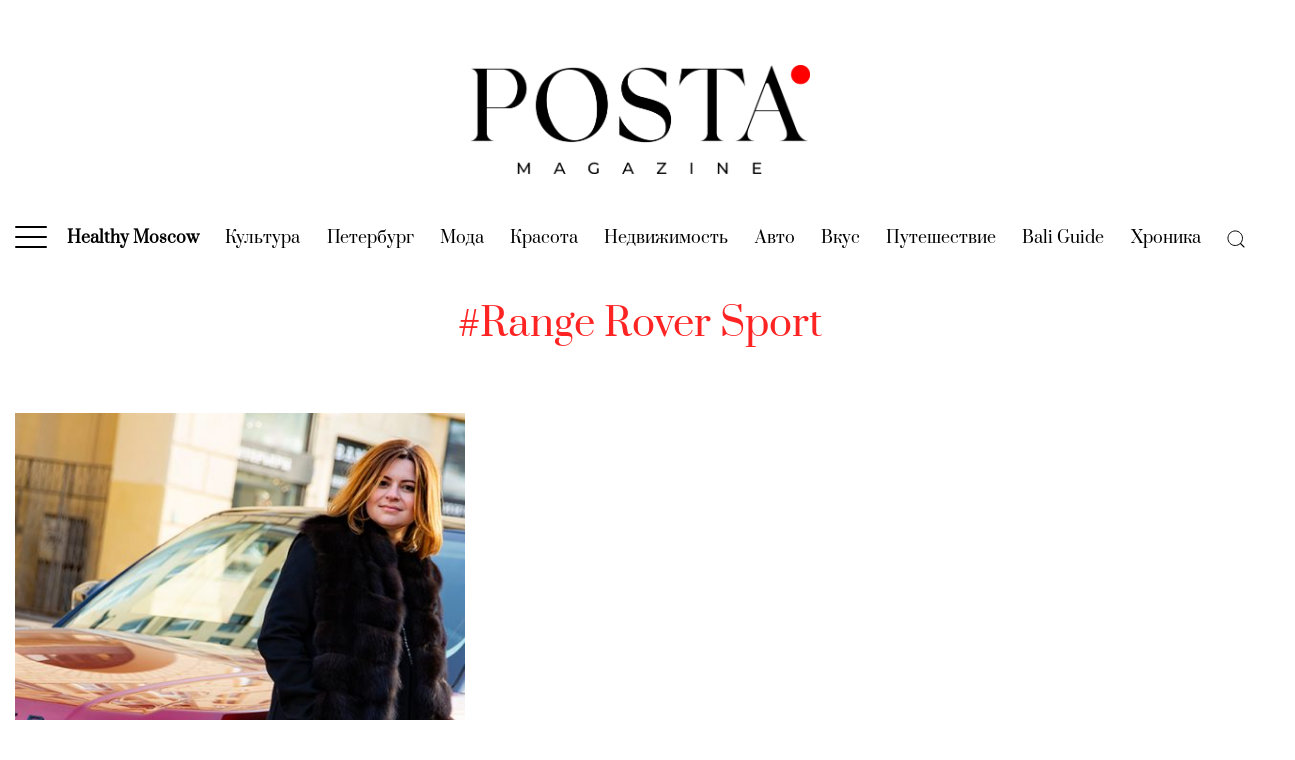

--- FILE ---
content_type: application/javascript; charset=utf-8
request_url: https://posta-magazine.ru/wp-includes/js/dist/api-fetch.min.js?ver=b437dd9d1118e698b1b85961e759bf03
body_size: 3308
content:
/*! This file is auto-generated */
this.wp=this.wp||{},this.wp.apiFetch=function(e){var t={};function r(n){if(t[n])return t[n].exports;var o=t[n]={i:n,l:!1,exports:{}};return e[n].call(o.exports,o,o.exports,r),o.l=!0,o.exports}return r.m=e,r.c=t,r.d=function(e,t,n){r.o(e,t)||Object.defineProperty(e,t,{enumerable:!0,get:n})},r.r=function(e){"undefined"!=typeof Symbol&&Symbol.toStringTag&&Object.defineProperty(e,Symbol.toStringTag,{value:"Module"}),Object.defineProperty(e,"__esModule",{value:!0})},r.t=function(e,t){if(1&t&&(e=r(e)),8&t)return e;if(4&t&&"object"==typeof e&&e&&e.__esModule)return e;var n=Object.create(null);if(r.r(n),Object.defineProperty(n,"default",{enumerable:!0,value:e}),2&t&&"string"!=typeof e)for(var o in e)r.d(n,o,function(t){return e[t]}.bind(null,o));return n},r.n=function(e){var t=e&&e.__esModule?function(){return e.default}:function(){return e};return r.d(t,"a",t),t},r.o=function(e,t){return Object.prototype.hasOwnProperty.call(e,t)},r.p="",r(r.s=434)}({1:function(e,t){!function(){e.exports=this.wp.i18n}()},19:function(e,t,r){"use strict";r.d(t,"a",(function(){return o}));var n=r(43);function o(e,t){if(null==e)return{};var r,o,c=Object(n.a)(e,t);if(Object.getOwnPropertySymbols){var i=Object.getOwnPropertySymbols(e);for(o=0;o<i.length;o++)r=i[o],t.indexOf(r)>=0||Object.prototype.propertyIsEnumerable.call(e,r)&&(c[r]=e[r])}return c}},23:function(e,t){!function(){e.exports=this.regeneratorRuntime}()},30:function(e,t){!function(){e.exports=this.wp.url}()},43:function(e,t,r){"use strict";function n(e,t){if(null==e)return{};var r,n,o={},c=Object.keys(e);for(n=0;n<c.length;n++)r=c[n],t.indexOf(r)>=0||(o[r]=e[r]);return o}r.d(t,"a",(function(){return n}))},434:function(e,t,r){"use strict";r.r(t);var n=r(5),o=r(19),c=r(1);function i(e,t){var r=Object.keys(e);if(Object.getOwnPropertySymbols){var n=Object.getOwnPropertySymbols(e);t&&(n=n.filter((function(t){return Object.getOwnPropertyDescriptor(e,t).enumerable}))),r.push.apply(r,n)}return r}function u(e){for(var t=1;t<arguments.length;t++){var r=null!=arguments[t]?arguments[t]:{};t%2?i(Object(r),!0).forEach((function(t){Object(n.a)(e,t,r[t])})):Object.getOwnPropertyDescriptors?Object.defineProperties(e,Object.getOwnPropertyDescriptors(r)):i(Object(r)).forEach((function(t){Object.defineProperty(e,t,Object.getOwnPropertyDescriptor(r,t))}))}return e}var a=function(e){function t(e,r){var n=e.headers,o=void 0===n?{}:n;for(var c in o)if("x-wp-nonce"===c.toLowerCase())return r(e);return r(u({},e,{headers:u({},o,{"X-WP-Nonce":t.nonce})}))}return t.nonce=e,t};function s(e,t){var r=Object.keys(e);if(Object.getOwnPropertySymbols){var n=Object.getOwnPropertySymbols(e);t&&(n=n.filter((function(t){return Object.getOwnPropertyDescriptor(e,t).enumerable}))),r.push.apply(r,n)}return r}var p=function(e,t){var r,o,c=e.path;return"string"==typeof e.namespace&&"string"==typeof e.endpoint&&(r=e.namespace.replace(/^\/|\/$/g,""),c=(o=e.endpoint.replace(/^\//,""))?r+"/"+o:r),delete e.namespace,delete e.endpoint,t(function(e){for(var t=1;t<arguments.length;t++){var r=null!=arguments[t]?arguments[t]:{};t%2?s(Object(r),!0).forEach((function(t){Object(n.a)(e,t,r[t])})):Object.getOwnPropertyDescriptors?Object.defineProperties(e,Object.getOwnPropertyDescriptors(r)):s(Object(r)).forEach((function(t){Object.defineProperty(e,t,Object.getOwnPropertyDescriptor(r,t))}))}return e}({},e,{path:c}))};function f(e,t){var r=Object.keys(e);if(Object.getOwnPropertySymbols){var n=Object.getOwnPropertySymbols(e);t&&(n=n.filter((function(t){return Object.getOwnPropertyDescriptor(e,t).enumerable}))),r.push.apply(r,n)}return r}var l=function(e){return function(t,r){return p(t,(function(t){var o,c=t.url,i=t.path;return"string"==typeof i&&(o=e,-1!==e.indexOf("?")&&(i=i.replace("?","&")),i=i.replace(/^\//,""),"string"==typeof o&&-1!==o.indexOf("?")&&(i=i.replace("?","&")),c=o+i),r(function(e){for(var t=1;t<arguments.length;t++){var r=null!=arguments[t]?arguments[t]:{};t%2?f(Object(r),!0).forEach((function(t){Object(n.a)(e,t,r[t])})):Object.getOwnPropertyDescriptors?Object.defineProperties(e,Object.getOwnPropertyDescriptors(r)):f(Object(r)).forEach((function(t){Object.defineProperty(e,t,Object.getOwnPropertyDescriptor(r,t))}))}return e}({},t,{url:c}))}))}};function O(e){var t=e.split("?"),r=t[1],n=t[0];return r?n+"?"+r.split("&").map((function(e){return e.split("=")})).sort((function(e,t){return e[0].localeCompare(t[0])})).map((function(e){return e.join("=")})).join("&"):n}var b=function(e){var t=Object.keys(e).reduce((function(t,r){return t[O(r)]=e[r],t}),{});return function(e,r){var n=e.parse,o=void 0===n||n;if("string"==typeof e.path){var c=e.method||"GET",i=O(e.path);if(o&&"GET"===c&&t[i])return Promise.resolve(t[i].body);if("OPTIONS"===c&&t[c]&&t[c][i])return Promise.resolve(t[c][i])}return r(e)}},d=r(23),j=r.n(d),y=r(49),h=r(30);function v(e,t){var r=Object.keys(e);if(Object.getOwnPropertySymbols){var n=Object.getOwnPropertySymbols(e);t&&(n=n.filter((function(t){return Object.getOwnPropertyDescriptor(e,t).enumerable}))),r.push.apply(r,n)}return r}function g(e){for(var t=1;t<arguments.length;t++){var r=null!=arguments[t]?arguments[t]:{};t%2?v(Object(r),!0).forEach((function(t){Object(n.a)(e,t,r[t])})):Object.getOwnPropertyDescriptors?Object.defineProperties(e,Object.getOwnPropertyDescriptors(r)):v(Object(r)).forEach((function(t){Object.defineProperty(e,t,Object.getOwnPropertyDescriptor(r,t))}))}return e}var P=function(e){return e.json?e.json():Promise.reject(e)},w=function(e){return function(e){if(!e)return{};var t=e.match(/<([^>]+)>; rel="next"/);return t?{next:t[1]}:{}}(e.headers.get("link")).next},m=function(e){var t=e.path&&-1!==e.path.indexOf("per_page=-1"),r=e.url&&-1!==e.url.indexOf("per_page=-1");return t||r},x=function(){var e=Object(y.a)(j.a.mark((function e(t,r){var n,c,i,u,a,s;return j.a.wrap((function(e){for(;;)switch(e.prev=e.next){case 0:if(!1!==t.parse){e.next=2;break}return e.abrupt("return",r(t));case 2:if(m(t)){e.next=4;break}return e.abrupt("return",r(t));case 4:return e.next=6,r(g({},(f={per_page:100},l=void 0,O=void 0,l=(p=t).path,O=p.url,g({},Object(o.a)(p,["path","url"]),{url:O&&Object(h.addQueryArgs)(O,f),path:l&&Object(h.addQueryArgs)(l,f)})),{parse:!1}));case 6:return n=e.sent,e.next=9,P(n);case 9:if(c=e.sent,Array.isArray(c)){e.next=12;break}return e.abrupt("return",c);case 12:if(i=w(n)){e.next=15;break}return e.abrupt("return",c);case 15:u=[].concat(c);case 16:if(!i){e.next=27;break}return e.next=19,r(g({},t,{path:void 0,url:i,parse:!1}));case 19:return a=e.sent,e.next=22,P(a);case 22:s=e.sent,u=u.concat(s),i=w(a),e.next=16;break;case 27:return e.abrupt("return",u);case 28:case"end":return e.stop()}var p,f,l,O}),e)})));return function(t,r){return e.apply(this,arguments)}}();function D(e,t){var r=Object.keys(e);if(Object.getOwnPropertySymbols){var n=Object.getOwnPropertySymbols(e);t&&(n=n.filter((function(t){return Object.getOwnPropertyDescriptor(e,t).enumerable}))),r.push.apply(r,n)}return r}function _(e){for(var t=1;t<arguments.length;t++){var r=null!=arguments[t]?arguments[t]:{};t%2?D(Object(r),!0).forEach((function(t){Object(n.a)(e,t,r[t])})):Object.getOwnPropertyDescriptors?Object.defineProperties(e,Object.getOwnPropertyDescriptors(r)):D(Object(r)).forEach((function(t){Object.defineProperty(e,t,Object.getOwnPropertyDescriptor(r,t))}))}return e}var S=new Set(["PATCH","PUT","DELETE"]),E="GET";var k=function(e){var t=!(arguments.length>1&&void 0!==arguments[1])||arguments[1];return t?204===e.status?null:e.json?e.json():Promise.reject(e):e},T=function(e){var t={code:"invalid_json",message:Object(c.__)("The response is not a valid JSON response.")};if(!e||!e.json)throw t;return e.json().catch((function(){throw t}))},A=function(e){var t=!(arguments.length>1&&void 0!==arguments[1])||arguments[1];return Promise.resolve(k(e,t)).catch((function(e){return M(e,t)}))};function M(e){if(!(!(arguments.length>1&&void 0!==arguments[1])||arguments[1]))throw e;return T(e).then((function(e){var t={code:"unknown_error",message:Object(c.__)("An unknown error occurred.")};throw e||t}))}function C(e,t){var r=Object.keys(e);if(Object.getOwnPropertySymbols){var n=Object.getOwnPropertySymbols(e);t&&(n=n.filter((function(t){return Object.getOwnPropertyDescriptor(e,t).enumerable}))),r.push.apply(r,n)}return r}var Q=function(e,t){if(!(e.path&&-1!==e.path.indexOf("/wp/v2/media")||e.url&&-1!==e.url.indexOf("/wp/v2/media")))return t(e,t);var r=0;return t(function(e){for(var t=1;t<arguments.length;t++){var r=null!=arguments[t]?arguments[t]:{};t%2?C(Object(r),!0).forEach((function(t){Object(n.a)(e,t,r[t])})):Object.getOwnPropertyDescriptors?Object.defineProperties(e,Object.getOwnPropertyDescriptors(r)):C(Object(r)).forEach((function(t){Object.defineProperty(e,t,Object.getOwnPropertyDescriptor(r,t))}))}return e}({},e,{parse:!1})).catch((function(n){var o=n.headers.get("x-wp-upload-attachment-id");return n.status>=500&&n.status<600&&o?function e(n){return r++,t({path:"/wp/v2/media/".concat(n,"/post-process"),method:"POST",data:{action:"create-image-subsizes"},parse:!1}).catch((function(){return r<5?e(n):(t({path:"/wp/v2/media/".concat(n,"?force=true"),method:"DELETE"}),Promise.reject())}))}(o).catch((function(){return!1!==e.parse?Promise.reject({code:"post_process",message:Object(c.__)("Media upload failed. If this is a photo or a large image, please scale it down and try again.")}):Promise.reject(n)})):M(n,e.parse)})).then((function(t){return A(t,e.parse)}))};function N(e,t){var r=Object.keys(e);if(Object.getOwnPropertySymbols){var n=Object.getOwnPropertySymbols(e);t&&(n=n.filter((function(t){return Object.getOwnPropertyDescriptor(e,t).enumerable}))),r.push.apply(r,n)}return r}function L(e){for(var t=1;t<arguments.length;t++){var r=null!=arguments[t]?arguments[t]:{};t%2?N(Object(r),!0).forEach((function(t){Object(n.a)(e,t,r[t])})):Object.getOwnPropertyDescriptors?Object.defineProperties(e,Object.getOwnPropertyDescriptors(r)):N(Object(r)).forEach((function(t){Object.defineProperty(e,t,Object.getOwnPropertyDescriptor(r,t))}))}return e}var U={Accept:"application/json, */*;q=0.1"},G={credentials:"include"},H=[function(e,t){return"string"!=typeof e.url||Object(h.hasQueryArg)(e.url,"_locale")||(e.url=Object(h.addQueryArgs)(e.url,{_locale:"user"})),"string"!=typeof e.path||Object(h.hasQueryArg)(e.path,"_locale")||(e.path=Object(h.addQueryArgs)(e.path,{_locale:"user"})),t(e,t)},p,function(e,t){var r=e.method,n=void 0===r?E:r;return S.has(n.toUpperCase())&&(e=_({},e,{headers:_({},e.headers,{"X-HTTP-Method-Override":n,"Content-Type":"application/json"}),method:"POST"})),t(e,t)},x];var I=function(e){if(e.status>=200&&e.status<300)return e;throw e},R=function(e){var t=e.url,r=e.path,n=e.data,i=e.parse,u=void 0===i||i,a=Object(o.a)(e,["url","path","data","parse"]),s=e.body,p=e.headers;return p=L({},U,{},p),n&&(s=JSON.stringify(n),p["Content-Type"]="application/json"),window.fetch(t||r,L({},G,{},a,{body:s,headers:p})).then((function(e){return Promise.resolve(e).then(I).catch((function(e){return M(e,u)})).then((function(e){return A(e,u)}))}),(function(){throw{code:"fetch_error",message:Object(c.__)("You are probably offline.")}}))};function F(e){var t=[].concat(H,[R]);return new Promise((function(r,n){(function e(r){return function(n){var o=t[r];return r===t.length-1?o(n):o(n,e(r+1))}})(0)(e).then(r).catch((function(t){if("rest_cookie_invalid_nonce"!==t.code)return n(t);window.fetch(F.nonceEndpoint).then(I).then((function(e){return e.text()})).then((function(t){F.nonceMiddleware.nonce=t,F(e).then(r).catch(n)})).catch(n)}))}))}F.use=function(e){H.unshift(e)},F.setFetchHandler=function(e){R=e},F.createNonceMiddleware=a,F.createPreloadingMiddleware=b,F.createRootURLMiddleware=l,F.fetchAllMiddleware=x,F.mediaUploadMiddleware=Q;t.default=F},49:function(e,t,r){"use strict";function n(e,t,r,n,o,c,i){try{var u=e[c](i),a=u.value}catch(e){return void r(e)}u.done?t(a):Promise.resolve(a).then(n,o)}function o(e){return function(){var t=this,r=arguments;return new Promise((function(o,c){var i=e.apply(t,r);function u(e){n(i,o,c,u,a,"next",e)}function a(e){n(i,o,c,u,a,"throw",e)}u(void 0)}))}}r.d(t,"a",(function(){return o}))},5:function(e,t,r){"use strict";function n(e,t,r){return t in e?Object.defineProperty(e,t,{value:r,enumerable:!0,configurable:!0,writable:!0}):e[t]=r,e}r.d(t,"a",(function(){return n}))}}).default;

--- FILE ---
content_type: application/javascript; charset=utf-8
request_url: https://posta-magazine.ru/wp-includes/js/dist/notices.min.js?ver=74c8f15ff58eb236879fb3c4bcc0b9e2
body_size: 1715
content:
/*! This file is auto-generated */
this.wp=this.wp||{},this.wp.notices=function(t){var e={};function n(r){if(e[r])return e[r].exports;var o=e[r]={i:r,l:!1,exports:{}};return t[r].call(o.exports,o,o.exports,n),o.l=!0,o.exports}return n.m=t,n.c=e,n.d=function(t,e,r){n.o(t,e)||Object.defineProperty(t,e,{enumerable:!0,get:r})},n.r=function(t){"undefined"!=typeof Symbol&&Symbol.toStringTag&&Object.defineProperty(t,Symbol.toStringTag,{value:"Module"}),Object.defineProperty(t,"__esModule",{value:!0})},n.t=function(t,e){if(1&e&&(t=n(t)),8&e)return t;if(4&e&&"object"==typeof t&&t&&t.__esModule)return t;var r=Object.create(null);if(n.r(r),Object.defineProperty(r,"default",{enumerable:!0,value:t}),2&e&&"string"!=typeof t)for(var o in t)n.d(r,o,function(e){return t[e]}.bind(null,o));return r},n.n=function(t){var e=t&&t.__esModule?function(){return t.default}:function(){return t};return n.d(e,"a",e),e},n.o=function(t,e){return Object.prototype.hasOwnProperty.call(t,e)},n.p="",n(n.s=438)}({18:function(t,e,n){"use strict";var r=n(25);var o=n(35),i=n(27);function c(t){return function(t){if(Array.isArray(t))return Object(r.a)(t)}(t)||Object(o.a)(t)||Object(i.a)(t)||function(){throw new TypeError("Invalid attempt to spread non-iterable instance.\nIn order to be iterable, non-array objects must have a [Symbol.iterator]() method.")}()}n.d(e,"a",(function(){return c}))},2:function(t,e){!function(){t.exports=this.lodash}()},25:function(t,e,n){"use strict";function r(t,e){(null==e||e>t.length)&&(e=t.length);for(var n=0,r=new Array(e);n<e;n++)r[n]=t[n];return r}n.d(e,"a",(function(){return r}))},27:function(t,e,n){"use strict";n.d(e,"a",(function(){return o}));var r=n(25);function o(t,e){if(t){if("string"==typeof t)return Object(r.a)(t,e);var n=Object.prototype.toString.call(t).slice(8,-1);return"Object"===n&&t.constructor&&(n=t.constructor.name),"Map"===n||"Set"===n?Array.from(n):"Arguments"===n||/^(?:Ui|I)nt(?:8|16|32)(?:Clamped)?Array$/.test(n)?Object(r.a)(t,e):void 0}}},35:function(t,e,n){"use strict";function r(t){if("undefined"!=typeof Symbol&&Symbol.iterator in Object(t))return Array.from(t)}n.d(e,"a",(function(){return r}))},4:function(t,e){!function(){t.exports=this.wp.data}()},438:function(t,e,n){"use strict";n.r(e);var r={};n.r(r),n.d(r,"createNotice",(function(){return p})),n.d(r,"createSuccessNotice",(function(){return v})),n.d(r,"createInfoNotice",(function(){return O})),n.d(r,"createErrorNotice",(function(){return y})),n.d(r,"createWarningNotice",(function(){return j})),n.d(r,"removeNotice",(function(){return g}));var o={};n.r(o),n.d(o,"getNotices",(function(){return m}));var i=n(4),c=n(18),u=n(2),a=n(5);function f(t,e){var n=Object.keys(t);if(Object.getOwnPropertySymbols){var r=Object.getOwnPropertySymbols(t);e&&(r=r.filter((function(e){return Object.getOwnPropertyDescriptor(t,e).enumerable}))),n.push.apply(n,r)}return n}function s(t){for(var e=1;e<arguments.length;e++){var n=null!=arguments[e]?arguments[e]:{};e%2?f(Object(n),!0).forEach((function(e){Object(a.a)(t,e,n[e])})):Object.getOwnPropertyDescriptors?Object.defineProperties(t,Object.getOwnPropertyDescriptors(n)):f(Object(n)).forEach((function(e){Object.defineProperty(t,e,Object.getOwnPropertyDescriptor(n,e))}))}return t}var l=function(t){return function(e){return function(){var n=arguments.length>0&&void 0!==arguments[0]?arguments[0]:{},r=arguments.length>1?arguments[1]:void 0,o=r[t];if(void 0===o)return n;var i=e(n[o],r);return i===n[o]?n:s({},n,Object(a.a)({},o,i))}}}("context")((function(){var t=arguments.length>0&&void 0!==arguments[0]?arguments[0]:[],e=arguments.length>1?arguments[1]:void 0;switch(e.type){case"CREATE_NOTICE":return[].concat(Object(c.a)(Object(u.reject)(t,{id:e.notice.id})),[e.notice]);case"REMOVE_NOTICE":return Object(u.reject)(t,{id:e.id})}return t})),d="global",b="info";function p(){var t=arguments.length>0&&void 0!==arguments[0]?arguments[0]:b,e=arguments.length>1?arguments[1]:void 0,n=arguments.length>2&&void 0!==arguments[2]?arguments[2]:{},r=n.speak,o=void 0===r||r,i=n.isDismissible,c=void 0===i||i,a=n.context,f=void 0===a?d:a,s=n.id,l=void 0===s?Object(u.uniqueId)(f):s,p=n.actions,v=void 0===p?[]:p,O=n.type,y=void 0===O?"default":O,j=n.__unstableHTML;return{type:"CREATE_NOTICE",context:f,notice:{id:l,status:t,content:e=String(e),spokenMessage:o?e:null,__unstableHTML:j,isDismissible:c,actions:v,type:y}}}function v(t,e){return p("success",t,e)}function O(t,e){return p("info",t,e)}function y(t,e){return p("error",t,e)}function j(t,e){return p("warning",t,e)}function g(t){return{type:"REMOVE_NOTICE",id:t,context:arguments.length>1&&void 0!==arguments[1]?arguments[1]:d}}var h=[];function m(t){return t[arguments.length>1&&void 0!==arguments[1]?arguments[1]:d]||h}Object(i.registerStore)("core/notices",{reducer:l,actions:r,selectors:o})},5:function(t,e,n){"use strict";function r(t,e,n){return e in t?Object.defineProperty(t,e,{value:n,enumerable:!0,configurable:!0,writable:!0}):t[e]=n,t}n.d(e,"a",(function(){return r}))}});

--- FILE ---
content_type: application/javascript; charset=utf-8
request_url: https://posta-magazine.ru/wp-includes/js/dist/data.min.js?ver=e80048e7b309581a40e44b8bd8aaba41
body_size: 8554
content:
/*! This file is auto-generated */
this.wp=this.wp||{},this.wp.data=function(e){var t={};function r(n){if(t[n])return t[n].exports;var o=t[n]={i:n,l:!1,exports:{}};return e[n].call(o.exports,o,o.exports,r),o.l=!0,o.exports}return r.m=e,r.c=t,r.d=function(e,t,n){r.o(e,t)||Object.defineProperty(e,t,{enumerable:!0,get:n})},r.r=function(e){"undefined"!=typeof Symbol&&Symbol.toStringTag&&Object.defineProperty(e,Symbol.toStringTag,{value:"Module"}),Object.defineProperty(e,"__esModule",{value:!0})},r.t=function(e,t){if(1&t&&(e=r(e)),8&t)return e;if(4&t&&"object"==typeof e&&e&&e.__esModule)return e;var n=Object.create(null);if(r.r(n),Object.defineProperty(n,"default",{enumerable:!0,value:e}),2&t&&"string"!=typeof e)for(var o in e)r.d(n,o,function(t){return e[t]}.bind(null,o));return n},r.n=function(e){var t=e&&e.__esModule?function(){return e.default}:function(){return e};return r.d(t,"a",t),t},r.o=function(e,t){return Object.prototype.hasOwnProperty.call(e,t)},r.p="",r(r.s=426)}({0:function(e,t){!function(){e.exports=this.wp.element}()},12:function(e,t,r){"use strict";function n(){return(n=Object.assign||function(e){for(var t=1;t<arguments.length;t++){var r=arguments[t];for(var n in r)Object.prototype.hasOwnProperty.call(r,n)&&(e[n]=r[n])}return e}).apply(this,arguments)}r.d(t,"a",(function(){return n}))},129:function(e,t){e.exports=function(e){return!!e&&("object"==typeof e||"function"==typeof e)&&"function"==typeof e.then}},143:function(e,t){e.exports=function(e){var t,r=Object.keys(e);return t=function(){var e,t,n;for(e="return {",t=0;t<r.length;t++)e+=(n=JSON.stringify(r[t]))+":r["+n+"](s["+n+"],a),";return e+="}",new Function("r,s,a",e)}(),function(n,o){var i,u,c;if(void 0===n)return t(e,{},o);for(i=t(e,n,o),u=r.length;u--;)if(n[c=r[u]]!==i[c])return i;return n}}},18:function(e,t,r){"use strict";var n=r(25);var o=r(35),i=r(27);function u(e){return function(e){if(Array.isArray(e))return Object(n.a)(e)}(e)||Object(o.a)(e)||Object(i.a)(e)||function(){throw new TypeError("Invalid attempt to spread non-iterable instance.\nIn order to be iterable, non-array objects must have a [Symbol.iterator]() method.")}()}r.d(t,"a",(function(){return u}))},187:function(e,t,r){"use strict";(function(e,n){var o,i=r(273);o="undefined"!=typeof self?self:"undefined"!=typeof window?window:void 0!==e?e:n;var u=Object(i.a)(o);t.a=u}).call(this,r(73),r(397)(e))},2:function(e,t){!function(){e.exports=this.lodash}()},20:function(e,t,r){"use strict";var n=r(38);var o=r(27),i=r(39);function u(e,t){return Object(n.a)(e)||function(e,t){if("undefined"!=typeof Symbol&&Symbol.iterator in Object(e)){var r=[],n=!0,o=!1,i=void 0;try{for(var u,c=e[Symbol.iterator]();!(n=(u=c.next()).done)&&(r.push(u.value),!t||r.length!==t);n=!0);}catch(e){o=!0,i=e}finally{try{n||null==c.return||c.return()}finally{if(o)throw i}}return r}}(e,t)||Object(o.a)(e,t)||Object(i.a)()}r.d(t,"a",(function(){return u}))},21:function(e,t){!function(){e.exports=this.React}()},23:function(e,t){!function(){e.exports=this.regeneratorRuntime}()},25:function(e,t,r){"use strict";function n(e,t){(null==t||t>e.length)&&(t=e.length);for(var r=0,n=new Array(t);r<t;r++)n[r]=e[r];return n}r.d(t,"a",(function(){return n}))},27:function(e,t,r){"use strict";r.d(t,"a",(function(){return o}));var n=r(25);function o(e,t){if(e){if("string"==typeof e)return Object(n.a)(e,t);var r=Object.prototype.toString.call(e).slice(8,-1);return"Object"===r&&e.constructor&&(r=e.constructor.name),"Map"===r||"Set"===r?Array.from(r):"Arguments"===r||/^(?:Ui|I)nt(?:8|16|32)(?:Clamped)?Array$/.test(r)?Object(n.a)(e,t):void 0}}},272:function(e,t){!function(){e.exports=this.wp.reduxRoutine}()},273:function(e,t,r){"use strict";function n(e){var t,r=e.Symbol;return"function"==typeof r?r.observable?t=r.observable:(t=r("observable"),r.observable=t):t="@@observable",t}r.d(t,"a",(function(){return n}))},274:function(e,t){!function(){e.exports=this.wp.priorityQueue}()},35:function(e,t,r){"use strict";function n(e){if("undefined"!=typeof Symbol&&Symbol.iterator in Object(e))return Array.from(e)}r.d(t,"a",(function(){return n}))},37:function(e,t){!function(){e.exports=this.wp.deprecated}()},38:function(e,t,r){"use strict";function n(e){if(Array.isArray(e))return e}r.d(t,"a",(function(){return n}))},39:function(e,t,r){"use strict";function n(){throw new TypeError("Invalid attempt to destructure non-iterable instance.\nIn order to be iterable, non-array objects must have a [Symbol.iterator]() method.")}r.d(t,"a",(function(){return n}))},397:function(e,t){e.exports=function(e){if(!e.webpackPolyfill){var t=Object.create(e);t.children||(t.children=[]),Object.defineProperty(t,"loaded",{enumerable:!0,get:function(){return t.l}}),Object.defineProperty(t,"id",{enumerable:!0,get:function(){return t.i}}),Object.defineProperty(t,"exports",{enumerable:!0}),t.webpackPolyfill=1}return t}},426:function(e,t,r){"use strict";r.r(t);var n={};r.r(n),r.d(n,"getIsResolving",(function(){return V})),r.d(n,"hasStartedResolution",(function(){return G})),r.d(n,"hasFinishedResolution",(function(){return H})),r.d(n,"isResolving",(function(){return W})),r.d(n,"getCachedResolvers",(function(){return z}));var o={};r.r(o),r.d(o,"startResolution",(function(){return X})),r.d(o,"finishResolution",(function(){return B})),r.d(o,"invalidateResolution",(function(){return J})),r.d(o,"invalidateResolutionForStore",(function(){return K})),r.d(o,"invalidateResolutionForStoreSelector",(function(){return Y}));var i={};r.r(i),r.d(i,"controls",(function(){return pe})),r.d(i,"persistence",(function(){return me}));var u=r(143),c=r.n(u),a=r(20),s=r(5),f=r(2),l=r(46),p=r.n(l),b=r(23),d=r.n(b),v=r(49),y=r(187),O=function(){return Math.random().toString(36).substring(7).split("").join(".")},h={INIT:"@@redux/INIT"+O(),REPLACE:"@@redux/REPLACE"+O(),PROBE_UNKNOWN_ACTION:function(){return"@@redux/PROBE_UNKNOWN_ACTION"+O()}};function g(e){if("object"!=typeof e||null===e)return!1;for(var t=e;null!==Object.getPrototypeOf(t);)t=Object.getPrototypeOf(t);return Object.getPrototypeOf(e)===t}function j(e,t,r){var n;if("function"==typeof t&&"function"==typeof r||"function"==typeof r&&"function"==typeof arguments[3])throw new Error("It looks like you are passing several store enhancers to createStore(). This is not supported. Instead, compose them together to a single function.");if("function"==typeof t&&void 0===r&&(r=t,t=void 0),void 0!==r){if("function"!=typeof r)throw new Error("Expected the enhancer to be a function.");return r(j)(e,t)}if("function"!=typeof e)throw new Error("Expected the reducer to be a function.");var o=e,i=t,u=[],c=u,a=!1;function s(){c===u&&(c=u.slice())}function f(){if(a)throw new Error("You may not call store.getState() while the reducer is executing. The reducer has already received the state as an argument. Pass it down from the top reducer instead of reading it from the store.");return i}function l(e){if("function"!=typeof e)throw new Error("Expected the listener to be a function.");if(a)throw new Error("You may not call store.subscribe() while the reducer is executing. If you would like to be notified after the store has been updated, subscribe from a component and invoke store.getState() in the callback to access the latest state. See https://redux.js.org/api-reference/store#subscribelistener for more details.");var t=!0;return s(),c.push(e),function(){if(t){if(a)throw new Error("You may not unsubscribe from a store listener while the reducer is executing. See https://redux.js.org/api-reference/store#subscribelistener for more details.");t=!1,s();var r=c.indexOf(e);c.splice(r,1),u=null}}}function p(e){if(!g(e))throw new Error("Actions must be plain objects. Use custom middleware for async actions.");if(void 0===e.type)throw new Error('Actions may not have an undefined "type" property. Have you misspelled a constant?');if(a)throw new Error("Reducers may not dispatch actions.");try{a=!0,i=o(i,e)}finally{a=!1}for(var t=u=c,r=0;r<t.length;r++){(0,t[r])()}return e}return p({type:h.INIT}),(n={dispatch:p,subscribe:l,getState:f,replaceReducer:function(e){if("function"!=typeof e)throw new Error("Expected the nextReducer to be a function.");o=e,p({type:h.REPLACE})}})[y.a]=function(){var e,t=l;return(e={subscribe:function(e){if("object"!=typeof e||null===e)throw new TypeError("Expected the observer to be an object.");function r(){e.next&&e.next(f())}return r(),{unsubscribe:t(r)}}})[y.a]=function(){return this},e},n}function w(e,t,r){return t in e?Object.defineProperty(e,t,{value:r,enumerable:!0,configurable:!0,writable:!0}):e[t]=r,e}function m(e,t){var r=Object.keys(e);return Object.getOwnPropertySymbols&&r.push.apply(r,Object.getOwnPropertySymbols(e)),t&&(r=r.filter((function(t){return Object.getOwnPropertyDescriptor(e,t).enumerable}))),r}function S(e){for(var t=1;t<arguments.length;t++){var r=null!=arguments[t]?arguments[t]:{};t%2?m(r,!0).forEach((function(t){w(e,t,r[t])})):Object.getOwnPropertyDescriptors?Object.defineProperties(e,Object.getOwnPropertyDescriptors(r)):m(r).forEach((function(t){Object.defineProperty(e,t,Object.getOwnPropertyDescriptor(r,t))}))}return e}function E(){for(var e=arguments.length,t=new Array(e),r=0;r<e;r++)t[r]=arguments[r];return 0===t.length?function(e){return e}:1===t.length?t[0]:t.reduce((function(e,t){return function(){return e(t.apply(void 0,arguments))}}))}function R(){for(var e=arguments.length,t=new Array(e),r=0;r<e;r++)t[r]=arguments[r];return function(e){return function(){var r=e.apply(void 0,arguments),n=function(){throw new Error("Dispatching while constructing your middleware is not allowed. Other middleware would not be applied to this dispatch.")},o={getState:r.getState,dispatch:function(){return n.apply(void 0,arguments)}},i=t.map((function(e){return e(o)}));return S({},r,{dispatch:n=E.apply(void 0,i)(r.dispatch)})}}}var _=r(272),P=r.n(_),x=r(129),T=r.n(x),I=function(){return function(e){return function(t){return T()(t)?t.then((function(t){if(t)return e(t)})):e(t)}}},A=r(18),N=function(e,t){return function(){return function(r){return function(n){var o=e.select("core/data").getCachedResolvers(t);return Object.entries(o).forEach((function(r){var o=Object(a.a)(r,2),i=o[0],u=o[1],c=Object(f.get)(e.stores,[t,"resolvers",i]);c&&c.shouldInvalidate&&u.forEach((function(r,o){!1===r&&c.shouldInvalidate.apply(c,[n].concat(Object(A.a)(o)))&&e.dispatch("core/data").invalidateResolution(t,i,o)}))})),r(n)}}}},D=r(64),k=r.n(D);function L(e,t){var r=Object.keys(e);if(Object.getOwnPropertySymbols){var n=Object.getOwnPropertySymbols(e);t&&(n=n.filter((function(t){return Object.getOwnPropertyDescriptor(e,t).enumerable}))),r.push.apply(r,n)}return r}function C(e){for(var t=1;t<arguments.length;t++){var r=null!=arguments[t]?arguments[t]:{};t%2?L(Object(r),!0).forEach((function(t){Object(s.a)(e,t,r[t])})):Object.getOwnPropertyDescriptors?Object.defineProperties(e,Object.getOwnPropertyDescriptors(r)):L(Object(r)).forEach((function(t){Object.defineProperty(e,t,Object.getOwnPropertyDescriptor(r,t))}))}return e}var M,U=Object(f.flowRight)([(M="selectorName",function(e){return function(){var t=arguments.length>0&&void 0!==arguments[0]?arguments[0]:{},r=arguments.length>1?arguments[1]:void 0,n=r[M];if(void 0===n)return t;var o=e(t[n],r);return o===t[n]?t:C({},t,Object(s.a)({},n,o))}})])((function(){var e=arguments.length>0&&void 0!==arguments[0]?arguments[0]:new k.a,t=arguments.length>1?arguments[1]:void 0;switch(t.type){case"START_RESOLUTION":case"FINISH_RESOLUTION":var r="START_RESOLUTION"===t.type,n=new k.a(e);return n.set(t.args,r),n;case"INVALIDATE_RESOLUTION":var o=new k.a(e);return o.delete(t.args),o}return e})),F=function(){var e=arguments.length>0&&void 0!==arguments[0]?arguments[0]:{},t=arguments.length>1?arguments[1]:void 0;switch(t.type){case"INVALIDATE_RESOLUTION_FOR_STORE":return{};case"INVALIDATE_RESOLUTION_FOR_STORE_SELECTOR":return Object(f.has)(e,[t.selectorName])?Object(f.omit)(e,[t.selectorName]):e;case"START_RESOLUTION":case"FINISH_RESOLUTION":case"INVALIDATE_RESOLUTION":return U(e,t)}return e};function V(e,t,r){var n=Object(f.get)(e,[t]);if(n)return n.get(r)}function G(e,t){return void 0!==V(e,t,arguments.length>2&&void 0!==arguments[2]?arguments[2]:[])}function H(e,t){return!1===V(e,t,arguments.length>2&&void 0!==arguments[2]?arguments[2]:[])}function W(e,t){return!0===V(e,t,arguments.length>2&&void 0!==arguments[2]?arguments[2]:[])}function z(e){return e}function X(e,t){return{type:"START_RESOLUTION",selectorName:e,args:t}}function B(e,t){return{type:"FINISH_RESOLUTION",selectorName:e,args:t}}function J(e,t){return{type:"INVALIDATE_RESOLUTION",selectorName:e,args:t}}function K(){return{type:"INVALIDATE_RESOLUTION_FOR_STORE"}}function Y(e){return{type:"INVALIDATE_RESOLUTION_FOR_STORE_SELECTOR",selectorName:e}}function q(e,t){var r=Object.keys(e);if(Object.getOwnPropertySymbols){var n=Object.getOwnPropertySymbols(e);t&&(n=n.filter((function(t){return Object.getOwnPropertyDescriptor(e,t).enumerable}))),r.push.apply(r,n)}return r}function Q(e){for(var t=1;t<arguments.length;t++){var r=null!=arguments[t]?arguments[t]:{};t%2?q(Object(r),!0).forEach((function(t){Object(s.a)(e,t,r[t])})):Object.getOwnPropertyDescriptors?Object.defineProperties(e,Object.getOwnPropertyDescriptors(r)):q(Object(r)).forEach((function(t){Object.defineProperty(e,t,Object.getOwnPropertyDescriptor(r,t))}))}return e}function $(e,t,r){var i,u=t.reducer,a=function(e,t,r){var n=[N(r,e),I];if(t.controls){var o=Object(f.mapValues)(t.controls,(function(e){return e.isRegistryControl?e(r):e}));n.push(P()(o))}var i=[R.apply(void 0,n)];"undefined"!=typeof window&&window.__REDUX_DEVTOOLS_EXTENSION__&&i.push(window.__REDUX_DEVTOOLS_EXTENSION__({name:e,instanceId:e}));var u=t.reducer,a=t.initialState;return j(c()({metadata:F,root:u}),{root:a},Object(f.flowRight)(i))}(e,t,r),s=function(e,t){return Object(f.mapValues)(e,(function(e){return function(){return Promise.resolve(t.dispatch(e.apply(void 0,arguments)))}}))}(Q({},o,{},t.actions),a),l=function(e,t){return Object(f.mapValues)(e,(function(e){var r=function(){var r=arguments.length,n=new Array(r+1);n[0]=t.__unstableOriginalGetState();for(var o=0;o<r;o++)n[o+1]=arguments[o];return e.apply(void 0,n)};return r.hasResolver=!1,r}))}(Q({},Object(f.mapValues)(n,(function(e){return function(t){for(var r=arguments.length,n=new Array(r>1?r-1:0),o=1;o<r;o++)n[o-1]=arguments[o];return e.apply(void 0,[t.metadata].concat(n))}})),{},Object(f.mapValues)(t.selectors,(function(e){return e.isRegistrySelector&&(e.registry=r),function(t){for(var r=arguments.length,n=new Array(r>1?r-1:0),o=1;o<r;o++)n[o-1]=arguments[o];return e.apply(void 0,[t.root].concat(n))}}))),a);if(t.resolvers){var p=function(e,t,r){var n=Object(f.mapValues)(e,(function(e){var t=e.fulfill;return Q({},e,{fulfill:void 0===t?e:t})}));return{resolvers:n,selectors:Object(f.mapValues)(t,(function(t,o){var i=e[o];if(!i)return t.hasResolver=!1,t;var u=function(){for(var e=arguments.length,u=new Array(e),c=0;c<e;c++)u[c]=arguments[c];function a(){return s.apply(this,arguments)}function s(){return(s=Object(v.a)(d.a.mark((function e(){var t,c;return d.a.wrap((function(e){for(;;)switch(e.prev=e.next){case 0:if(t=r.getState(),"function"!=typeof i.isFulfilled||!i.isFulfilled.apply(i,[t].concat(u))){e.next=3;break}return e.abrupt("return");case 3:if(c=r.__unstableOriginalGetState(),!G(c.metadata,o,u)){e.next=6;break}return e.abrupt("return");case 6:return r.dispatch(X(o,u)),e.next=9,Z.apply(void 0,[r,n,o].concat(u));case 9:r.dispatch(B(o,u));case 10:case"end":return e.stop()}}),e)})))).apply(this,arguments)}return a.apply(void 0,u),t.apply(void 0,u)};return u.hasResolver=!0,u}))}}(t.resolvers,l,a);i=p.resolvers,l=p.selectors}a.__unstableOriginalGetState=a.getState,a.getState=function(){return a.__unstableOriginalGetState().root};var b=a&&function(e){var t=a.__unstableOriginalGetState();a.subscribe((function(){var r=a.__unstableOriginalGetState(),n=r!==t;t=r,n&&e()}))};return{reducer:u,store:a,actions:s,selectors:l,resolvers:i,getSelectors:function(){return l},getActions:function(){return s},subscribe:b}}function Z(e,t,r){return ee.apply(this,arguments)}function ee(){return(ee=Object(v.a)(d.a.mark((function e(t,r,n){var o,i,u,c,a,s=arguments;return d.a.wrap((function(e){for(;;)switch(e.prev=e.next){case 0:if(o=Object(f.get)(r,[n])){e.next=3;break}return e.abrupt("return");case 3:for(i=s.length,u=new Array(i>3?i-3:0),c=3;c<i;c++)u[c-3]=s[c];if(!(a=o.fulfill.apply(o,u))){e.next=8;break}return e.next=8,t.dispatch(a);case 8:case"end":return e.stop()}}),e)})))).apply(this,arguments)}function te(e,t){var r=Object.keys(e);if(Object.getOwnPropertySymbols){var n=Object.getOwnPropertySymbols(e);t&&(n=n.filter((function(t){return Object.getOwnPropertyDescriptor(e,t).enumerable}))),r.push.apply(r,n)}return r}function re(e){for(var t=1;t<arguments.length;t++){var r=null!=arguments[t]?arguments[t]:{};t%2?te(Object(r),!0).forEach((function(t){Object(s.a)(e,t,r[t])})):Object.getOwnPropertyDescriptors?Object.defineProperties(e,Object.getOwnPropertyDescriptors(r)):te(Object(r)).forEach((function(t){Object.defineProperty(e,t,Object.getOwnPropertyDescriptor(r,t))}))}return e}var ne=function(e){return{getSelectors:function(){return["getIsResolving","hasStartedResolution","hasFinishedResolution","isResolving","getCachedResolvers"].reduce((function(t,r){return re({},t,Object(s.a)({},r,function(t){return function(r){for(var n,o=arguments.length,i=new Array(o>1?o-1:0),u=1;u<o;u++)i[u-1]=arguments[u];return(n=e.select(r))[t].apply(n,i)}}(r)))}),{})},getActions:function(){return["startResolution","finishResolution","invalidateResolution","invalidateResolutionForStore","invalidateResolutionForStoreSelector"].reduce((function(t,r){return re({},t,Object(s.a)({},r,function(t){return function(r){for(var n,o=arguments.length,i=new Array(o>1?o-1:0),u=1;u<o;u++)i[u-1]=arguments[u];return(n=e.dispatch(r))[t].apply(n,i)}}(r)))}),{})},subscribe:function(){return function(){}}}};function oe(e,t){var r=Object.keys(e);if(Object.getOwnPropertySymbols){var n=Object.getOwnPropertySymbols(e);t&&(n=n.filter((function(t){return Object.getOwnPropertyDescriptor(e,t).enumerable}))),r.push.apply(r,n)}return r}function ie(e){for(var t=1;t<arguments.length;t++){var r=null!=arguments[t]?arguments[t]:{};t%2?oe(Object(r),!0).forEach((function(t){Object(s.a)(e,t,r[t])})):Object.getOwnPropertyDescriptors?Object.defineProperties(e,Object.getOwnPropertyDescriptors(r)):oe(Object(r)).forEach((function(t){Object.defineProperty(e,t,Object.getOwnPropertyDescriptor(r,t))}))}return e}function ue(){var e=arguments.length>0&&void 0!==arguments[0]?arguments[0]:{},t=arguments.length>1&&void 0!==arguments[1]?arguments[1]:null,r={},n=[];function o(){n.forEach((function(e){return e()}))}var i=function(e){return n.push(e),function(){n=Object(f.without)(n,e)}};function u(e){var n=r[e];return n?n.getSelectors():t&&t.select(e)}var c=p()((function(e){return Object(f.mapValues)(Object(f.omit)(e,["getIsResolving","hasStartedResolution","hasFinishedResolution","isResolving","getCachedResolvers"]),(function(t,r){return function(){for(var n=arguments.length,o=new Array(n),u=0;u<n;u++)o[u]=arguments[u];return new Promise((function(n){var u=function(){return e.hasFinishedResolution(r,o)},c=function(){return t.apply(null,o)},a=c();if(u())return n(a);var s=i((function(){u()&&(s(),n(c()))}))}))}}))}),{maxSize:1});function s(e,t){if("function"!=typeof t.getSelectors)throw new TypeError("config.getSelectors must be a function");if("function"!=typeof t.getActions)throw new TypeError("config.getActions must be a function");if("function"!=typeof t.subscribe)throw new TypeError("config.subscribe must be a function");r[e]=t,t.subscribe(o)}var l,b={registerGenericStore:s,stores:r,namespaces:r,subscribe:i,select:u,__experimentalResolveSelect:function(e){return c(u(e))},dispatch:function(e){var n=r[e];return n?n.getActions():t&&t.dispatch(e)},use:function(e,t){return b=ie({},b,{},e(b,t))}};return b.registerStore=function(e,t){if(!t.reducer)throw new TypeError("Must specify store reducer");var r=$(e,t,b);return s(e,r),r.store},s("core/data",ne(b)),Object.entries(e).forEach((function(e){var t=Object(a.a)(e,2),r=t[0],n=t[1];return b.registerStore(r,n)})),t&&t.subscribe(o),l=b,Object(f.mapValues)(l,(function(e,t){return"function"!=typeof e?e:function(){return b[t].apply(null,arguments)}}))}var ce,ae,se=ue(),fe=r(37),le=r.n(fe),pe=function(e){return le()("wp.data.plugins.controls",{hint:"The controls plugins is now baked-in."}),e},be={getItem:function(e){return ce&&ce[e]?ce[e]:null},setItem:function(e,t){ce||be.clear(),ce[e]=String(t)},clear:function(){ce=Object.create(null)}},de=be;try{(ae=window.localStorage).setItem("__wpDataTestLocalStorage",""),ae.removeItem("__wpDataTestLocalStorage")}catch(e){ae=de}function ve(e,t){var r=Object.keys(e);if(Object.getOwnPropertySymbols){var n=Object.getOwnPropertySymbols(e);t&&(n=n.filter((function(t){return Object.getOwnPropertyDescriptor(e,t).enumerable}))),r.push.apply(r,n)}return r}function ye(e){for(var t=1;t<arguments.length;t++){var r=null!=arguments[t]?arguments[t]:{};t%2?ve(Object(r),!0).forEach((function(t){Object(s.a)(e,t,r[t])})):Object.getOwnPropertyDescriptors?Object.defineProperties(e,Object.getOwnPropertyDescriptors(r)):ve(Object(r)).forEach((function(t){Object.defineProperty(e,t,Object.getOwnPropertyDescriptor(r,t))}))}return e}var Oe=ae,he="WP_DATA",ge=function(e){return function(t,r){return r.nextState===t?t:e(t,r)}};function je(e){var t,r=e.storage,n=void 0===r?Oe:r,o=e.storageKey,i=void 0===o?he:o;return{get:function(){if(void 0===t){var e=n.getItem(i);if(null===e)t={};else try{t=JSON.parse(e)}catch(e){t={}}}return t},set:function(e,r){t=ye({},t,Object(s.a)({},e,r)),n.setItem(i,JSON.stringify(t))}}}var we=function(e,t){var r=je(t);return{registerStore:function(t,n){if(!n.persist)return e.registerStore(t,n);var o=r.get()[t];if(void 0!==o){var i=n.reducer(void 0,{type:"@@WP/PERSISTENCE_RESTORE"});n=ye({},n,{initialState:i=Object(f.isPlainObject)(i)&&Object(f.isPlainObject)(o)?Object(f.merge)({},i,o):o})}var u=e.registerStore(t,n);return u.subscribe(function(e,t,n){var o;if(Array.isArray(n)){var i=n.reduce((function(e,t){return Object.assign(e,Object(s.a)({},t,(function(e,r){return r.nextState[t]})))}),{});o=ge(c()(i))}else o=function(e,t){return t.nextState};var u=o(void 0,{nextState:e()});return function(){var n=o(u,{nextState:e()});n!==u&&(r.set(t,n),u=n)}}(u.getState,t,n.persist)),u}}};we.__unstableMigrate=function(e){var t=je(e),r=t.get(),n=Object(f.get)(r,["core/editor","preferences","insertUsage"]);n&&t.set("core/block-editor",{preferences:{insertUsage:n}});var o=r["core/edit-post"],i=Object.keys(r).length>0,u=Object(f.has)(r,["core/edit-post","preferences","features","fullscreenMode"]);i&&!u&&(o=Object(f.merge)({},o,{preferences:{features:{fullscreenMode:!1}}}));var c=Object(f.get)(r,["core/nux","preferences","areTipsEnabled"]),a=Object(f.has)(r,["core/edit-post","preferences","features","welcomeGuide"]);void 0===c||a||(o=Object(f.merge)({},o,{preferences:{features:{welcomeGuide:c}}})),o!==r["core/edit-post"]&&t.set("core/edit-post",o)};var me=we,Se=r(12),Ee=r(0),Re=r(8),_e=r(21);function Pe(e,t){var r=Object(_e.useState)((function(){return{inputs:t,result:e()}}))[0],n=Object(_e.useRef)(r),o=Boolean(t&&n.current.inputs&&function(e,t){if(e.length!==t.length)return!1;for(var r=0;r<e.length;r++)if(e[r]!==t[r])return!1;return!0}(t,n.current.inputs))?n.current:{inputs:t,result:e()};return Object(_e.useEffect)((function(){n.current=o}),[o]),o.result}var xe=r(274),Te=r(51),Ie=r.n(Te),Ae=Object(Ee.createContext)(se),Ne=Ae.Consumer,De=Ae.Provider,ke=Ne,Le=De;function Ce(){return Object(Ee.useContext)(Ae)}var Me=Object(Ee.createContext)(!1),Ue=(Me.Consumer,Me.Provider);var Fe="undefined"!=typeof window?Ee.useLayoutEffect:Ee.useEffect,Ve=Object(xe.createQueue)();function Ge(e,t){var r,n=Object(Ee.useCallback)(e,t),o=Ce(),i=Object(Ee.useContext)(Me),u=Pe((function(){return{queue:!0}}),[o]),c=Object(Ee.useReducer)((function(e){return e+1}),0),s=Object(a.a)(c,2)[1],f=Object(Ee.useRef)(),l=Object(Ee.useRef)(i),p=Object(Ee.useRef)(),b=Object(Ee.useRef)(),d=Object(Ee.useRef)();try{r=f.current!==n||b.current?n(o.select,o):p.current}catch(e){var v="An error occurred while running 'mapSelect': ".concat(e.message);if(b.current)throw v+="\nThe error may be correlated with this previous error:\n",v+="".concat(b.current.stack,"\n\n"),v+="Original stack trace:",new Error(v);console.error(v)}return Fe((function(){f.current=n,p.current=r,b.current=void 0,d.current=!0,l.current!==i&&(l.current=i,Ve.flush(u))})),Fe((function(){var e=function(){if(d.current){try{var e=f.current(o.select,o);if(Ie()(p.current,e))return;p.current=e}catch(e){b.current=e}s()}};l.current?Ve.add(u,e):e();var t=o.subscribe((function(){l.current?Ve.add(u,e):e()}));return function(){d.current=!1,t(),Ve.flush(u)}}),[o]),r}var He=function(e){return Object(Re.createHigherOrderComponent)((function(t){return Object(Re.pure)((function(r){var n=Ge((function(t,n){return e(t,r,n)}));return Object(Ee.createElement)(t,Object(Se.a)({},r,n))}))}),"withSelect")},We=function(e){var t=Ce().dispatch;return void 0===e?t:t(e)},ze="undefined"!=typeof window?Ee.useLayoutEffect:Ee.useEffect,Xe=function(e,t){var r=Ce(),n=Object(Ee.useRef)(e);return ze((function(){n.current=e})),Object(Ee.useMemo)((function(){var e=n.current(r.dispatch,r);return Object(f.mapValues)(e,(function(e,t){return"function"!=typeof e&&console.warn("Property ".concat(t," returned from dispatchMap in useDispatchWithMap must be a function.")),function(){var e;return(e=n.current(r.dispatch,r))[t].apply(e,arguments)}}))}),[r].concat(Object(A.a)(t)))},Be=function(e){return Object(Re.createHigherOrderComponent)((function(t){return function(r){var n=Xe((function(t,n){return e(t,r,n)}),[]);return Object(Ee.createElement)(t,Object(Se.a)({},r,n))}}),"withDispatch")},Je=Object(Re.createHigherOrderComponent)((function(e){return function(t){return Object(Ee.createElement)(ke,null,(function(r){return Object(Ee.createElement)(e,Object(Se.a)({},t,{registry:r}))}))}}),"withRegistry");function Ke(e){var t=function t(){return e(t.registry.select).apply(void 0,arguments)};return t.isRegistrySelector=!0,t.registry=se,t}function Ye(e){return e.isRegistryControl=!0,e}r.d(t,"select",(function(){return qe})),r.d(t,"__experimentalResolveSelect",(function(){return Qe})),r.d(t,"dispatch",(function(){return $e})),r.d(t,"subscribe",(function(){return Ze})),r.d(t,"registerGenericStore",(function(){return et})),r.d(t,"registerStore",(function(){return tt})),r.d(t,"use",(function(){return rt})),r.d(t,"withSelect",(function(){return He})),r.d(t,"withDispatch",(function(){return Be})),r.d(t,"withRegistry",(function(){return Je})),r.d(t,"RegistryProvider",(function(){return Le})),r.d(t,"RegistryConsumer",(function(){return ke})),r.d(t,"useRegistry",(function(){return Ce})),r.d(t,"useSelect",(function(){return Ge})),r.d(t,"useDispatch",(function(){return We})),r.d(t,"__unstableUseDispatchWithMap",(function(){return Xe})),r.d(t,"AsyncModeProvider",(function(){return Ue})),r.d(t,"createRegistry",(function(){return ue})),r.d(t,"createRegistrySelector",(function(){return Ke})),r.d(t,"createRegistryControl",(function(){return Ye})),r.d(t,"plugins",(function(){return i})),r.d(t,"combineReducers",(function(){return c.a}));var qe=se.select,Qe=se.__experimentalResolveSelect,$e=se.dispatch,Ze=se.subscribe,et=se.registerGenericStore,tt=se.registerStore,rt=se.use},46:function(e,t,r){e.exports=function(e,t){var r,n,o=0;function i(){var i,u,c=r,a=arguments.length;e:for(;c;){if(c.args.length===arguments.length){for(u=0;u<a;u++)if(c.args[u]!==arguments[u]){c=c.next;continue e}return c!==r&&(c===n&&(n=c.prev),c.prev.next=c.next,c.next&&(c.next.prev=c.prev),c.next=r,c.prev=null,r.prev=c,r=c),c.val}c=c.next}for(i=new Array(a),u=0;u<a;u++)i[u]=arguments[u];return c={args:i,val:e.apply(null,i)},r?(r.prev=c,c.next=r):n=c,o===t.maxSize?(n=n.prev).next=null:o++,r=c,c.val}return t=t||{},i.clear=function(){r=null,n=null,o=0},i}},49:function(e,t,r){"use strict";function n(e,t,r,n,o,i,u){try{var c=e[i](u),a=c.value}catch(e){return void r(e)}c.done?t(a):Promise.resolve(a).then(n,o)}function o(e){return function(){var t=this,r=arguments;return new Promise((function(o,i){var u=e.apply(t,r);function c(e){n(u,o,i,c,a,"next",e)}function a(e){n(u,o,i,c,a,"throw",e)}c(void 0)}))}}r.d(t,"a",(function(){return o}))},5:function(e,t,r){"use strict";function n(e,t,r){return t in e?Object.defineProperty(e,t,{value:r,enumerable:!0,configurable:!0,writable:!0}):e[t]=r,e}r.d(t,"a",(function(){return n}))},51:function(e,t){!function(){e.exports=this.wp.isShallowEqual}()},64:function(e,t,r){"use strict";function n(e){return(n="function"==typeof Symbol&&"symbol"==typeof Symbol.iterator?function(e){return typeof e}:function(e){return e&&"function"==typeof Symbol&&e.constructor===Symbol&&e!==Symbol.prototype?"symbol":typeof e})(e)}function o(e,t){for(var r=0;r<t.length;r++){var n=t[r];n.enumerable=n.enumerable||!1,n.configurable=!0,"value"in n&&(n.writable=!0),Object.defineProperty(e,n.key,n)}}function i(e,t){var r=e._map,n=e._arrayTreeMap,o=e._objectTreeMap;if(r.has(t))return r.get(t);for(var i=Object.keys(t).sort(),u=Array.isArray(t)?n:o,c=0;c<i.length;c++){var a=i[c];if(void 0===(u=u.get(a)))return;var s=t[a];if(void 0===(u=u.get(s)))return}var f=u.get("_ekm_value");return f?(r.delete(f[0]),f[0]=t,u.set("_ekm_value",f),r.set(t,f),f):void 0}var u=function(){function e(t){if(function(e,t){if(!(e instanceof t))throw new TypeError("Cannot call a class as a function")}(this,e),this.clear(),t instanceof e){var r=[];t.forEach((function(e,t){r.push([t,e])})),t=r}if(null!=t)for(var n=0;n<t.length;n++)this.set(t[n][0],t[n][1])}var t,r,u;return t=e,(r=[{key:"set",value:function(t,r){if(null===t||"object"!==n(t))return this._map.set(t,r),this;for(var o=Object.keys(t).sort(),i=[t,r],u=Array.isArray(t)?this._arrayTreeMap:this._objectTreeMap,c=0;c<o.length;c++){var a=o[c];u.has(a)||u.set(a,new e),u=u.get(a);var s=t[a];u.has(s)||u.set(s,new e),u=u.get(s)}var f=u.get("_ekm_value");return f&&this._map.delete(f[0]),u.set("_ekm_value",i),this._map.set(t,i),this}},{key:"get",value:function(e){if(null===e||"object"!==n(e))return this._map.get(e);var t=i(this,e);return t?t[1]:void 0}},{key:"has",value:function(e){return null===e||"object"!==n(e)?this._map.has(e):void 0!==i(this,e)}},{key:"delete",value:function(e){return!!this.has(e)&&(this.set(e,void 0),!0)}},{key:"forEach",value:function(e){var t=this,r=arguments.length>1&&void 0!==arguments[1]?arguments[1]:this;this._map.forEach((function(o,i){null!==i&&"object"===n(i)&&(o=o[1]),e.call(r,o,i,t)}))}},{key:"clear",value:function(){this._map=new Map,this._arrayTreeMap=new Map,this._objectTreeMap=new Map}},{key:"size",get:function(){return this._map.size}}])&&o(t.prototype,r),u&&o(t,u),e}();e.exports=u},73:function(e,t){var r;r=function(){return this}();try{r=r||new Function("return this")()}catch(e){"object"==typeof window&&(r=window)}e.exports=r},8:function(e,t){!function(){e.exports=this.wp.compose}()}});